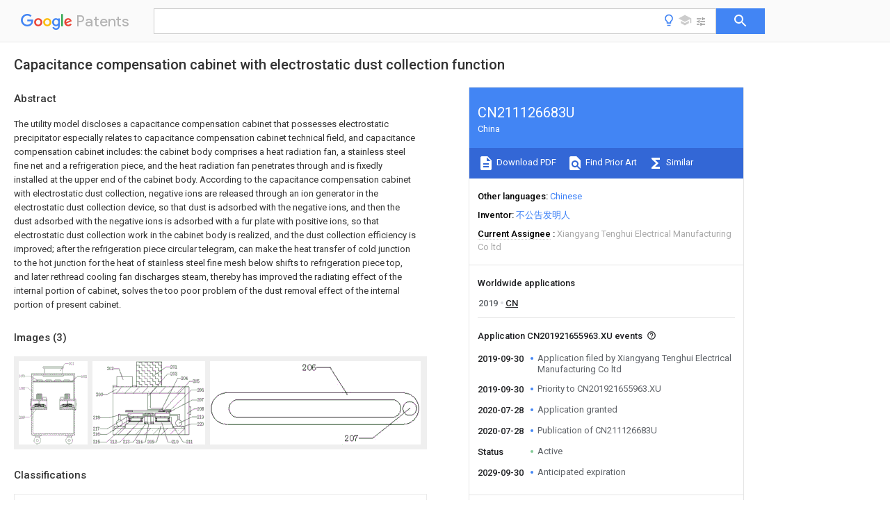

--- FILE ---
content_type: text/html
request_url: https://patents.google.com/patent/CN211126683U/en
body_size: 15636
content:
<!DOCTYPE html>
<html lang="en">
  <head>
    <title>CN211126683U - Capacitance compensation cabinet with electrostatic dust collection function 
      - Google Patents</title>

    <meta name="viewport" content="width=device-width, initial-scale=1">
    <meta charset="UTF-8">
    <meta name="referrer" content="origin-when-crossorigin">
    <link rel="canonical" href="https://patents.google.com/patent/CN211126683U/en">
    <meta name="description" content="
     The utility model discloses a capacitance compensation cabinet that possesses electrostatic precipitator especially relates to capacitance compensation cabinet technical field, and capacitance compensation cabinet includes: the cabinet body comprises a heat radiation fan, a stainless steel fine net and a refrigeration piece, and the heat radiation fan penetrates through and is fixedly installed at the upper end of the cabinet body. According to the capacitance compensation cabinet with electrostatic dust collection, negative ions are released through an ion generator in the electrostatic dust collection device, so that dust is adsorbed with the negative ions, and then the dust adsorbed with the negative ions is adsorbed with a fur plate with positive ions, so that electrostatic dust collection work in the cabinet body is realized, and the dust collection efficiency is improved; after the refrigeration piece circular telegram, can make the heat transfer of cold junction to the hot junction for the heat of stainless steel fine mesh below shifts to refrigeration piece top, and later rethread cooling fan discharges steam, thereby has improved the radiating effect of the internal portion of cabinet, solves the too poor problem of the dust removal effect of the internal portion of present cabinet. 
     
   
   ">
    <meta name="DC.type" content="patent">
    <meta name="DC.title" content="Capacitance compensation cabinet with electrostatic dust collection function 
     ">
    <meta name="DC.date" content="2019-09-30" scheme="dateSubmitted">
    <meta name="DC.description" content="
     The utility model discloses a capacitance compensation cabinet that possesses electrostatic precipitator especially relates to capacitance compensation cabinet technical field, and capacitance compensation cabinet includes: the cabinet body comprises a heat radiation fan, a stainless steel fine net and a refrigeration piece, and the heat radiation fan penetrates through and is fixedly installed at the upper end of the cabinet body. According to the capacitance compensation cabinet with electrostatic dust collection, negative ions are released through an ion generator in the electrostatic dust collection device, so that dust is adsorbed with the negative ions, and then the dust adsorbed with the negative ions is adsorbed with a fur plate with positive ions, so that electrostatic dust collection work in the cabinet body is realized, and the dust collection efficiency is improved; after the refrigeration piece circular telegram, can make the heat transfer of cold junction to the hot junction for the heat of stainless steel fine mesh below shifts to refrigeration piece top, and later rethread cooling fan discharges steam, thereby has improved the radiating effect of the internal portion of cabinet, solves the too poor problem of the dust removal effect of the internal portion of present cabinet. 
     
   
   ">
    <meta name="citation_patent_application_number" content="CN:201921655963.XU">
    <meta name="citation_pdf_url" content="https://patentimages.storage.googleapis.com/a1/2f/44/fe0332d7251b50/CN211126683U.pdf">
    <meta name="citation_patent_number" content="CN:211126683:U">
    <meta name="DC.date" content="2020-07-28" scheme="issue">
    <meta name="DC.contributor" content="不公告发明人" scheme="inventor">
    <meta name="DC.contributor" content="Xiangyang Tenghui Electrical Manufacturing Co ltd" scheme="assignee">
    <link rel="stylesheet" href="https://fonts.googleapis.com/css?family=Roboto:400,400italic,500,500italic,700">
    <link rel="stylesheet" href="https://fonts.googleapis.com/css?family=Product+Sans">
    <link rel="stylesheet" href="https://fonts.googleapis.com/css2?family=Google+Sans:wght@400;500;700">

    <style>
      
      #gb { top: 15px; left: auto; right: 0; width: auto; min-width: 135px !important; }   
      body { transition: none; }
    </style>
    <script></script>

    <script>
      window.version = 'patent-search.search_20250707_RC00';

      function sendFeedback() {
        userfeedback.api.startFeedback({
          'productId': '713680',
          'bucket': 'patent-search-web',
          'productVersion': window.version,
        });
      }

      window.experiments = {};
      window.experiments.patentCountries = "ae,ag,al,am,ao,ap,ar,at,au,aw,az,ba,bb,bd,be,bf,bg,bh,bj,bn,bo,br,bw,bx,by,bz,ca,cf,cg,ch,ci,cl,cm,cn,co,cr,cs,cu,cy,cz,dd,de,dj,dk,dm,do,dz,ea,ec,ee,eg,em,ep,es,fi,fr,ga,gb,gc,gd,ge,gh,gm,gn,gq,gr,gt,gw,hk,hn,hr,hu,ib,id,ie,il,in,ir,is,it,jo,jp,ke,kg,kh,km,kn,kp,kr,kw,kz,la,lc,li,lk,lr,ls,lt,lu,lv,ly,ma,mc,md,me,mg,mk,ml,mn,mo,mr,mt,mw,mx,my,mz,na,ne,ng,ni,nl,no,nz,oa,om,pa,pe,pg,ph,pl,pt,py,qa,ro,rs,ru,rw,sa,sc,sd,se,sg,si,sk,sl,sm,sn,st,su,sv,sy,sz,td,tg,th,tj,tm,tn,tr,tt,tw,tz,ua,ug,us,uy,uz,vc,ve,vn,wo,yu,za,zm,zw";
      
      
      window.experiments.keywordWizard = true;
      
      
      
      window.experiments.definitions = true;
      window.experiments.plogs = true;

      window.Polymer = {
        dom: 'shady',
        lazyRegister: true,
      };
    </script>

    <script src="//www.gstatic.com/patent-search/frontend/patent-search.search_20250707_RC00/scs/compiled_dir/webcomponentsjs/webcomponents-lite.min.js"></script>
    <link rel="import" href="//www.gstatic.com/patent-search/frontend/patent-search.search_20250707_RC00/scs/compiled_dir/search-app-vulcanized.html">
  </head>
  <body unresolved>
    
    
    <script></script>
    <script src="//www.gstatic.com/patent-search/frontend/patent-search.search_20250707_RC00/scs/compiled_dir/search-app-vulcanized.js"></script>
    <search-app>
      
      

      <article class="result" itemscope itemtype="http://schema.org/ScholarlyArticle">
  <h1 itemprop="pageTitle">CN211126683U - Capacitance compensation cabinet with electrostatic dust collection function 
      - Google Patents</h1>
  <span itemprop="title">Capacitance compensation cabinet with electrostatic dust collection function 
     </span>

  <meta itemprop="type" content="patent">
  <a href="https://patentimages.storage.googleapis.com/a1/2f/44/fe0332d7251b50/CN211126683U.pdf" itemprop="pdfLink">Download PDF</a>
  <h2>Info</h2>

  <dl>
    <dt>Publication number</dt>
    <dd itemprop="publicationNumber">CN211126683U</dd>
    <meta itemprop="numberWithoutCodes" content="211126683">
    <meta itemprop="kindCode" content="U">
    <meta itemprop="publicationDescription" content="Registered utility model">
    <span>CN211126683U</span>
    <span>CN201921655963.XU</span>
    <span>CN201921655963U</span>
    <span>CN211126683U</span>
    <span>CN 211126683 U</span>
    <span>CN211126683 U</span>
    <span>CN 211126683U</span>
    <span>  </span>
    <span> </span>
    <span> </span>
    <span>CN 201921655963 U</span>
    <span>CN201921655963 U</span>
    <span>CN 201921655963U</span>
    <span>CN 211126683 U</span>
    <span>CN211126683 U</span>
    <span>CN 211126683U</span>

    <dt>Authority</dt>
    <dd itemprop="countryCode">CN</dd>
    <dd itemprop="countryName">China</dd>

    <dt>Prior art keywords</dt>
    <dd itemprop="priorArtKeywords" repeat>electrostatic dust</dd>
    <dd itemprop="priorArtKeywords" repeat>rotating shaft</dd>
    <dd itemprop="priorArtKeywords" repeat>cabinet</dd>
    <dd itemprop="priorArtKeywords" repeat>capacitance compensation</dd>
    <dd itemprop="priorArtKeywords" repeat>dust collection</dd>

    <dt>Prior art date</dt>
    <dd><time itemprop="priorArtDate" datetime="2019-09-30">2019-09-30</time></dd>

    <dt>Legal status (The legal status is an assumption and is not a legal conclusion. Google has not performed a legal analysis and makes no representation as to the accuracy of the status listed.)</dt>
    <dd itemprop="legalStatusIfi" itemscope>
      <span itemprop="status">Active</span>
    </dd>
  </dl>

  <dt>Application number</dt>
  <dd itemprop="applicationNumber">CN201921655963.XU</dd>

  <dt>Other languages</dt>
  <dd itemprop="otherLanguages" itemscope repeat>
    <a href="/patent/CN211126683U/zh">
      <span itemprop="name">Chinese</span> (<span itemprop="code">zh</span>)
    </a>
  </dd>

  

  <dt>Inventor</dt>
  <dd itemprop="inventor" repeat>不公告发明人</dd>

  <dt>Current Assignee (The listed assignees may be inaccurate. Google has not performed a legal analysis and makes no representation or warranty as to the accuracy of the list.)</dt>
  <dd itemprop="assigneeCurrent" repeat>
    Xiangyang Tenghui Electrical Manufacturing Co ltd
  </dd>

  <dt>Original Assignee</dt>
  <dd itemprop="assigneeOriginal" repeat>Xiangyang Tenghui Electrical Manufacturing Co ltd</dd>

  <dt>Priority date (The priority date is an assumption and is not a legal conclusion. Google has not performed a legal analysis and makes no representation as to the accuracy of the date listed.)</dt>
  <dd><time itemprop="priorityDate" datetime="2019-09-30">2019-09-30</time></dd>

  <dt>Filing date</dt>
  <dd><time itemprop="filingDate" datetime="2019-09-30">2019-09-30</time></dd>

  <dt>Publication date</dt>
  <dd><time itemprop="publicationDate" datetime="2020-07-28">2020-07-28</time></dd>

  
  <dd itemprop="events" itemscope repeat>
    <time itemprop="date" datetime="2019-09-30">2019-09-30</time>
    <span itemprop="title">Application filed by Xiangyang Tenghui Electrical Manufacturing Co ltd</span>
    <span itemprop="type">filed</span>
    <span itemprop="critical" content="true" bool>Critical</span>
    
    
    
    <span itemprop="assigneeSearch">Xiangyang Tenghui Electrical Manufacturing Co ltd</span>
  </dd>
  <dd itemprop="events" itemscope repeat>
    <time itemprop="date" datetime="2019-09-30">2019-09-30</time>
    <span itemprop="title">Priority to CN201921655963.XU</span>
    <span itemprop="type">priority</span>
    <span itemprop="critical" content="true" bool>Critical</span>
    
    
    <span itemprop="documentId">patent/CN211126683U/en</span>
    
  </dd>
  <dd itemprop="events" itemscope repeat>
    <time itemprop="date" datetime="2020-07-28">2020-07-28</time>
    <span itemprop="title">Application granted</span>
    <span itemprop="type">granted</span>
    <span itemprop="critical" content="true" bool>Critical</span>
    
    
    
    
  </dd>
  <dd itemprop="events" itemscope repeat>
    <time itemprop="date" datetime="2020-07-28">2020-07-28</time>
    <span itemprop="title">Publication of CN211126683U</span>
    <span itemprop="type">publication</span>
    <span itemprop="critical" content="true" bool>Critical</span>
    
    
    <span itemprop="documentId">patent/CN211126683U/en</span>
    
  </dd>
  <dd itemprop="events" itemscope repeat>
    <time itemprop="date">Status</time>
    <span itemprop="title">Active</span>
    <span itemprop="type">legal-status</span>
    <span itemprop="critical" content="true" bool>Critical</span>
    <span itemprop="current" content="true" bool>Current</span>
    
    
    
  </dd>
  <dd itemprop="events" itemscope repeat>
    <time itemprop="date" datetime="2029-09-30">2029-09-30</time>
    <span itemprop="title">Anticipated expiration</span>
    <span itemprop="type">legal-status</span>
    <span itemprop="critical" content="true" bool>Critical</span>
    
    
    
    
  </dd>

  <h2>Links</h2>
  <ul>
    

    <li itemprop="links" itemscope repeat>
        <meta itemprop="id" content="espacenetLink">
        <a href="https://worldwide.espacenet.com/publicationDetails/biblio?CC=CN&amp;NR=211126683U&amp;KC=U&amp;FT=D" itemprop="url" target="_blank"><span itemprop="text">Espacenet</span></a>
      </li>
      

    

    <li itemprop="links" itemscope repeat>
      <meta itemprop="id" content="globalDossierLink">
      <a href="https://globaldossier.uspto.gov/result/application/CN/201921655963/1" itemprop="url" target="_blank"><span itemprop="text">Global Dossier</span></a>
    </li>

    

      

      

      
      <li itemprop="links" itemscope repeat>
        <meta itemprop="id" content="stackexchangeLink">
        <a href="https://patents.stackexchange.com/questions/tagged/CN211126683U" itemprop="url"><span itemprop="text">Discuss</span></a>
      </li>
  </ul>

  

  <section>
    <h2>Images</h2>
    <ul>
      <li itemprop="images" itemscope repeat>
        <img itemprop="thumbnail" src="https://patentimages.storage.googleapis.com/ec/7d/17/8a0c403520068f/190930154030.png">
        <meta itemprop="full" content="https://patentimages.storage.googleapis.com/02/a9/3f/63729592918c8a/190930154030.png">
        <ul>
          <li itemprop="callouts" itemscope repeat>
            <meta itemprop="figurePage" content="0">
            <meta itemprop="id" content="100">
            <meta itemprop="label" content="cabinet body">
            <span itemprop="bounds" itemscope>
              <meta itemprop="left" content="2">
              <meta itemprop="top" content="134">
              <meta itemprop="right" content="47">
              <meta itemprop="bottom" content="148">
            </span>
          </li>
          <li itemprop="callouts" itemscope repeat>
            <meta itemprop="figurePage" content="0">
            <meta itemprop="id" content="101">
            <meta itemprop="label" content="heat radiation fan">
            <span itemprop="bounds" itemscope>
              <meta itemprop="left" content="256">
              <meta itemprop="top" content="5">
              <meta itemprop="right" content="288">
              <meta itemprop="bottom" content="20">
            </span>
          </li>
          <li itemprop="callouts" itemscope repeat>
            <meta itemprop="figurePage" content="0">
            <meta itemprop="id" content="102">
            <meta itemprop="label" content="fine mesh">
            <span itemprop="bounds" itemscope>
              <meta itemprop="left" content="324">
              <meta itemprop="top" content="74">
              <meta itemprop="right" content="356">
              <meta itemprop="bottom" content="86">
            </span>
          </li>
          <li itemprop="callouts" itemscope repeat>
            <meta itemprop="figurePage" content="0">
            <meta itemprop="id" content="103">
            <meta itemprop="label" content="refrigeration pieces">
            <span itemprop="bounds" itemscope>
              <meta itemprop="left" content="3">
              <meta itemprop="top" content="71">
              <meta itemprop="right" content="34">
              <meta itemprop="bottom" content="85">
            </span>
          </li>
          <li itemprop="callouts" itemscope repeat>
            <meta itemprop="figurePage" content="0">
            <meta itemprop="id" content="200">
            <meta itemprop="label" content="dust removal device">
            <span itemprop="bounds" itemscope>
              <meta itemprop="left" content="2">
              <meta itemprop="top" content="286">
              <meta itemprop="right" content="33">
              <meta itemprop="bottom" content="300">
            </span>
          </li>
        </ul>
      </li>
      <li itemprop="images" itemscope repeat>
        <img itemprop="thumbnail" src="https://patentimages.storage.googleapis.com/d7/1a/12/fdef68fdd9e1ba/190930154034.png">
        <meta itemprop="full" content="https://patentimages.storage.googleapis.com/aa/86/0d/b3630a5093efdd/190930154034.png">
        <ul>
          <li itemprop="callouts" itemscope repeat>
            <meta itemprop="figurePage" content="1">
            <meta itemprop="id" content="200">
            <meta itemprop="label" content="dust removal device">
            <span itemprop="bounds" itemscope>
              <meta itemprop="left" content="12">
              <meta itemprop="top" content="107">
              <meta itemprop="right" content="41">
              <meta itemprop="bottom" content="118">
            </span>
          </li>
          <li itemprop="callouts" itemscope repeat>
            <meta itemprop="figurePage" content="1">
            <meta itemprop="id" content="201">
            <meta itemprop="label" content="driving motor">
            <span itemprop="bounds" itemscope>
              <meta itemprop="left" content="260">
              <meta itemprop="top" content="14">
              <meta itemprop="right" content="287">
              <meta itemprop="bottom" content="25">
            </span>
          </li>
          <li itemprop="callouts" itemscope repeat>
            <meta itemprop="figurePage" content="1">
            <meta itemprop="id" content="202">
            <meta itemprop="label" content="ion generator">
            <span itemprop="bounds" itemscope>
              <meta itemprop="left" content="49">
              <meta itemprop="top" content="19">
              <meta itemprop="right" content="73">
              <meta itemprop="bottom" content="30">
            </span>
          </li>
          <li itemprop="callouts" itemscope repeat>
            <meta itemprop="figurePage" content="1">
            <meta itemprop="id" content="203">
            <meta itemprop="label" content="motor shaft">
            <span itemprop="bounds" itemscope>
              <meta itemprop="left" content="261">
              <meta itemprop="top" content="37">
              <meta itemprop="right" content="286">
              <meta itemprop="bottom" content="48">
            </span>
          </li>
          <li itemprop="callouts" itemscope repeat>
            <meta itemprop="figurePage" content="1">
            <meta itemprop="id" content="204">
            <meta itemprop="label" content="shaft">
            <span itemprop="bounds" itemscope>
              <meta itemprop="left" content="296">
              <meta itemprop="top" content="52">
              <meta itemprop="right" content="323">
              <meta itemprop="bottom" content="63">
            </span>
          </li>
          <li itemprop="callouts" itemscope repeat>
            <meta itemprop="figurePage" content="1">
            <meta itemprop="id" content="205">
            <meta itemprop="label" content="turntable">
            <span itemprop="bounds" itemscope>
              <meta itemprop="left" content="336">
              <meta itemprop="top" content="62">
              <meta itemprop="right" content="362">
              <meta itemprop="bottom" content="73">
            </span>
          </li>
          <li itemprop="callouts" itemscope repeat>
            <meta itemprop="figurePage" content="1">
            <meta itemprop="id" content="206">
            <meta itemprop="label" content="frame plate">
            <span itemprop="bounds" itemscope>
              <meta itemprop="left" content="350">
              <meta itemprop="top" content="92">
              <meta itemprop="right" content="376">
              <meta itemprop="bottom" content="102">
            </span>
          </li>
          <li itemprop="callouts" itemscope repeat>
            <meta itemprop="figurePage" content="1">
            <meta itemprop="id" content="207">
            <meta itemprop="label" content="fixed shaft">
            <span itemprop="bounds" itemscope>
              <meta itemprop="left" content="350">
              <meta itemprop="top" content="125">
              <meta itemprop="right" content="376">
              <meta itemprop="bottom" content="136">
            </span>
          </li>
          <li itemprop="callouts" itemscope repeat>
            <meta itemprop="figurePage" content="1">
            <meta itemprop="id" content="208">
            <meta itemprop="label" content="cover plate">
            <span itemprop="bounds" itemscope>
              <meta itemprop="left" content="350">
              <meta itemprop="top" content="156">
              <meta itemprop="right" content="376">
              <meta itemprop="bottom" content="166">
            </span>
          </li>
          <li itemprop="callouts" itemscope repeat>
            <meta itemprop="figurePage" content="1">
            <meta itemprop="id" content="210">
            <meta itemprop="label" content="slide rail">
            <span itemprop="bounds" itemscope>
              <meta itemprop="left" content="263">
              <meta itemprop="top" content="266">
              <meta itemprop="right" content="292">
              <meta itemprop="bottom" content="277">
            </span>
          </li>
          <li itemprop="callouts" itemscope repeat>
            <meta itemprop="figurePage" content="1">
            <meta itemprop="id" content="211">
            <meta itemprop="label" content="protruding strips">
            <span itemprop="bounds" itemscope>
              <meta itemprop="left" content="314">
              <meta itemprop="top" content="267">
              <meta itemprop="right" content="339">
              <meta itemprop="bottom" content="277">
            </span>
          </li>
          <li itemprop="callouts" itemscope repeat>
            <meta itemprop="figurePage" content="1">
            <meta itemprop="id" content="212">
            <meta itemprop="label" content="gear">
            <span itemprop="bounds" itemscope>
              <meta itemprop="left" content="60">
              <meta itemprop="top" content="266">
              <meta itemprop="right" content="83">
              <meta itemprop="bottom" content="278">
            </span>
          </li>
          <li itemprop="callouts" itemscope repeat>
            <meta itemprop="figurePage" content="1">
            <meta itemprop="id" content="213">
            <meta itemprop="label" content="bearing">
            <span itemprop="bounds" itemscope>
              <meta itemprop="left" content="104">
              <meta itemprop="top" content="266">
              <meta itemprop="right" content="125">
              <meta itemprop="bottom" content="278">
            </span>
          </li>
          <li itemprop="callouts" itemscope repeat>
            <meta itemprop="figurePage" content="1">
            <meta itemprop="id" content="215">
            <meta itemprop="label" content="wheel">
            <span itemprop="bounds" itemscope>
              <meta itemprop="left" content="2">
              <meta itemprop="top" content="267">
              <meta itemprop="right" content="31">
              <meta itemprop="bottom" content="278">
            </span>
          </li>
          <li itemprop="callouts" itemscope repeat>
            <meta itemprop="figurePage" content="1">
            <meta itemprop="id" content="216">
            <meta itemprop="label" content="second connecting shaft">
            <span itemprop="bounds" itemscope>
              <meta itemprop="left" content="2">
              <meta itemprop="top" content="241">
              <meta itemprop="right" content="32">
              <meta itemprop="bottom" content="251">
            </span>
          </li>
          <li itemprop="callouts" itemscope repeat>
            <meta itemprop="figurePage" content="1">
            <meta itemprop="id" content="217">
            <meta itemprop="label" content="rack">
            <span itemprop="bounds" itemscope>
              <meta itemprop="left" content="2">
              <meta itemprop="top" content="223">
              <meta itemprop="right" content="28">
              <meta itemprop="bottom" content="234">
            </span>
          </li>
          <li itemprop="callouts" itemscope repeat>
            <meta itemprop="figurePage" content="1">
            <meta itemprop="id" content="218">
            <meta itemprop="label" content="fixing rod">
            <span itemprop="bounds" itemscope>
              <meta itemprop="left" content="2">
              <meta itemprop="top" content="185">
              <meta itemprop="right" content="31">
              <meta itemprop="bottom" content="196">
            </span>
          </li>
          <li itemprop="callouts" itemscope repeat>
            <meta itemprop="figurePage" content="1">
            <meta itemprop="id" content="219">
            <meta itemprop="label" content="rubber rod">
            <span itemprop="bounds" itemscope>
              <meta itemprop="left" content="352">
              <meta itemprop="top" content="183">
              <meta itemprop="right" content="378">
              <meta itemprop="bottom" content="193">
            </span>
          </li>
          <li itemprop="callouts" itemscope repeat>
            <meta itemprop="figurePage" content="1">
            <meta itemprop="id" content="220">
            <meta itemprop="label" content="fur plate">
            <span itemprop="bounds" itemscope>
              <meta itemprop="left" content="351">
              <meta itemprop="top" content="206">
              <meta itemprop="right" content="376">
              <meta itemprop="bottom" content="217">
            </span>
          </li>
        </ul>
      </li>
      <li itemprop="images" itemscope repeat>
        <img itemprop="thumbnail" src="https://patentimages.storage.googleapis.com/e4/df/0b/eb0f6a3d90727e/190930154037.png">
        <meta itemprop="full" content="https://patentimages.storage.googleapis.com/f7/31/74/81367ff0670935/190930154037.png">
        <ul>
          <li itemprop="callouts" itemscope repeat>
            <meta itemprop="figurePage" content="2">
            <meta itemprop="id" content="206">
            <meta itemprop="label" content="frame plate">
            <span itemprop="bounds" itemscope>
              <meta itemprop="left" content="168">
              <meta itemprop="top" content="5">
              <meta itemprop="right" content="198">
              <meta itemprop="bottom" content="17">
            </span>
          </li>
          <li itemprop="callouts" itemscope repeat>
            <meta itemprop="figurePage" content="2">
            <meta itemprop="id" content="207">
            <meta itemprop="label" content="fixed shaft">
            <span itemprop="bounds" itemscope>
              <meta itemprop="left" content="245">
              <meta itemprop="top" content="133">
              <meta itemprop="right" content="275">
              <meta itemprop="bottom" content="147">
            </span>
          </li>
        </ul>
      </li>
    </ul>
  </section>

  <section>
    <h2>Classifications</h2>
    <ul>
      <li>
        <ul itemprop="classifications" itemscope repeat>
          <li itemprop="classifications" itemscope repeat>
            <span itemprop="Code">Y</span>&mdash;<span itemprop="Description">GENERAL TAGGING OF NEW TECHNOLOGICAL DEVELOPMENTS; GENERAL TAGGING OF CROSS-SECTIONAL TECHNOLOGIES SPANNING OVER SEVERAL SECTIONS OF THE IPC; TECHNICAL SUBJECTS COVERED BY FORMER USPC CROSS-REFERENCE ART COLLECTIONS [XRACs] AND DIGESTS</span>
            <meta itemprop="IsCPC" content="true">
          </li>
          <li itemprop="classifications" itemscope repeat>
            <span itemprop="Code">Y02</span>&mdash;<span itemprop="Description">TECHNOLOGIES OR APPLICATIONS FOR MITIGATION OR ADAPTATION AGAINST CLIMATE CHANGE</span>
            <meta itemprop="IsCPC" content="true">
          </li>
          <li itemprop="classifications" itemscope repeat>
            <span itemprop="Code">Y02E</span>&mdash;<span itemprop="Description">REDUCTION OF GREENHOUSE GAS [GHG] EMISSIONS, RELATED TO ENERGY GENERATION, TRANSMISSION OR DISTRIBUTION</span>
            <meta itemprop="IsCPC" content="true">
          </li>
          <li itemprop="classifications" itemscope repeat>
            <span itemprop="Code">Y02E40/00</span>&mdash;<span itemprop="Description">Technologies for an efficient electrical power generation, transmission or distribution</span>
            <meta itemprop="IsCPC" content="true">
          </li>
          <li itemprop="classifications" itemscope repeat>
            <span itemprop="Code">Y02E40/30</span>&mdash;<span itemprop="Description">Reactive power compensation</span>
            <meta itemprop="Leaf" content="true"><meta itemprop="Additional" content="true"><meta itemprop="IsCPC" content="true">
          </li>
        </ul>
      </li>
    </ul>
  </section>

  

  

  

  <section>
    <h2>Landscapes</h2>
    <ul>
      <li itemprop="landscapes" itemscope repeat>
        <span itemprop="name">Electrostatic Separation</span>
        (<span itemprop="type">AREA</span>)
      </li>
    </ul>
  </section>


  <section itemprop="abstract" itemscope>
    <h2>Abstract</h2>
    
    <div itemprop="content" html><abstract mxw-id="PA405750320" lang="EN" load-source="patent-office">
    <div num="0001" class="abstract">The utility model discloses a capacitance compensation cabinet that possesses electrostatic precipitator especially relates to capacitance compensation cabinet technical field, and capacitance compensation cabinet includes: the cabinet body comprises a heat radiation fan, a stainless steel fine net and a refrigeration piece, and the heat radiation fan penetrates through and is fixedly installed at the upper end of the cabinet body. According to the capacitance compensation cabinet with electrostatic dust collection, negative ions are released through an ion generator in the electrostatic dust collection device, so that dust is adsorbed with the negative ions, and then the dust adsorbed with the negative ions is adsorbed with a fur plate with positive ions, so that electrostatic dust collection work in the cabinet body is realized, and the dust collection efficiency is improved; after the refrigeration piece circular telegram, can make the heat transfer of cold junction to the hot junction for the heat of stainless steel fine mesh below shifts to refrigeration piece top, and later rethread cooling fan discharges steam, thereby has improved the radiating effect of the internal portion of cabinet, solves the too poor problem of the dust removal effect of the internal portion of present cabinet.</div>
    </abstract>
  </div>
  </section>

  <section itemprop="description" itemscope>
    <h2>Description</h2>
    
    <div itemprop="content" html><div mxw-id="PDES270488216" lang="EN" load-source="patent-office" class="description">
    <invention-title lang="EN" id="en-title1">Capacitance compensation cabinet with electrostatic dust collection function</invention-title>
    <technical-field>
      <div id="p0001" num="0001" class="description-paragraph">Technical Field</div>
      <div id="p0002" num="0002" class="description-paragraph">The utility model relates to a capacitance compensation cabinet technical field especially relates to a capacitance compensation cabinet that possesses electrostatic precipitator.</div>
    </technical-field>
    <background-art>
      <div id="p0003" num="0003" class="description-paragraph">Background</div>
      <div id="p0004" num="0004" class="description-paragraph">The load types in the power system mostly belong to inductive loads, and power electronic equipment is widely used by power utilization enterprises, so that the power factor of a power grid is lower, the lower power factor reduces the equipment utilization rate, the power supply investment is increased, the voltage quality is damaged, the service life of the equipment is reduced, the line loss is greatly increased, and therefore the inductive loads can be balanced and the power factor is improved by connecting a capacitance compensation cabinet in the power system, so that the utilization rate of the equipment is improved. According to the multifunctional capacitance compensation cabinet with the publication number of &#39;CN 207572749U&#39;, the multifunctional capacitance compensation cabinet comprises a capacitance compensation cabinet body, the current capacitance compensation cabinet is obtained, the dust removal effect in the cabinet body is poor, dust is accumulated in the cabinet body for a long time, and the use of the capacitance compensation cabinet is easily influenced.</div>
    </background-art>
    <disclosure>
      <div id="p0005" num="0005" class="description-paragraph">SUMMERY OF THE UTILITY MODEL</div>
      <div id="p0006" num="0006" class="description-paragraph">In order to solve the problem that the dust removal effect of the internal portion of the current cabinet is too poor, the utility model aims at providing a capacitance compensation cabinet that possesses electrostatic precipitator.</div>
      <div id="p0007" num="0007" class="description-paragraph">In order to achieve the purpose, the technical scheme includes that the capacitance compensation cabinet with the electrostatic dust collection function comprises a cabinet body and an electrostatic dust collection device, the cabinet body comprises a heat dissipation fan, a stainless steel fine net and two refrigeration pieces, the heat dissipation fan penetrates through and is fixedly installed at the upper end of the cabinet body, the stainless steel fine net is welded on the upper side of the inner portion of the cabinet body through electric welding, the refrigeration pieces are evenly arranged at the upper end of the stainless steel fine net, the two electrostatic dust collection devices are symmetrically fixed in the middle of the left end and the right end of the inner portion of the cabinet body in a penetrating mode, the electrostatic dust collection device comprises a driving motor and an ion generator, the driving motor is fixedly installed in the middle of the upper end of the electrostatic dust collection device, the ion generator is located at one side of the driving motor and is connected to the upper end of the electrostatic dust collection device through screws, the bottom end of the inner portion of the electrostatic dust collection device is connected with a bottom plate through screws, sliding rails are fixed to the left end and the right end of the bottom plate through screws, protruding strips are fixed on the left end and the inner portion of each sliding rail, a rotating shaft is connected with a rotating rubber rod fixing rod, a rotating shaft is connected with a rotating shaft fixing rod, a rotating shaft connecting rod L, a rotating shaft rod is connected to the rotating shaft connecting rod, a rotating shaft connecting rod connecting shaft, a rotating shaft connecting rod is connected to the rotating shaft connecting rod, and a rotating shaft connecting rod connecting shaft connecting rod connecting shaft, and a rotating shaft connecting rod connecting shaft connecting rod.</div>
      <div id="p0008" num="0008" class="description-paragraph">Specifically, the cold end of the refrigeration piece is attached to a stainless steel fine net.</div>
      <div id="p0009" num="0009" class="description-paragraph">Preferably, the left end and the right end of the electrostatic dust removal device are both open ends, and one end of the electrostatic dust removal device penetrates through the cabinet body and is hinged with a cover plate.</div>
      <div id="p0010" num="0010" class="description-paragraph">Furthermore, the racks are in meshing transmission connection with the gears, and the racks are in transmission connection through the gears.</div>
      <div id="p0011" num="0011" class="description-paragraph">Preferably, the raised line is inserted into the annular groove on the outer wall of the rotating wheel and is rotatably connected with the rotating wheel.</div>
      <div id="p0012" num="0012" class="description-paragraph">Preferably, the turntable is inserted into the frame opening of the frame plate and is in rolling connection with the frame plate, and the width of the frame opening of the frame plate is equal to the diameter of the turntable.</div>
      <div id="p0013" num="0013" class="description-paragraph">Compared with the prior art, the utility model discloses the beneficial effect who realizes: according to the capacitance compensation cabinet with electrostatic dust collection, negative ions are released through an ion generator in the electrostatic dust collection device, so that dust is adsorbed with the negative ions, and then the dust adsorbed with the negative ions is adsorbed with a fur plate with positive ions, so that electrostatic dust collection work in the cabinet body is realized, and the dust collection efficiency is improved; after the refrigeration piece circular telegram, can make the heat transfer of cold junction to the hot junction for the heat of stainless steel fine mesh below shifts to refrigeration piece top, and later rethread cooling fan discharges steam, thereby has improved the radiating effect of the internal portion of cabinet.</div>
    </disclosure>
    <description-of-drawings>
      <div id="p0014" num="0014" class="description-paragraph">Drawings</div>
      <div id="p0015" num="0015" class="description-paragraph">The invention is described in further detail below with reference to the following figures and detailed description:</div>
      <div id="p0016" num="0016" class="description-paragraph">FIG. 1 is a general schematic view of the present invention;</div>
      <div id="p0017" num="0017" class="description-paragraph">FIG. 2 is a schematic view of the electrostatic precipitator of the present invention;</div>
      <div id="p0018" num="0018" class="description-paragraph">fig. 3 is a schematic top view of the frame plate of the present invention.</div>
      <div id="p0019" num="0019" class="description-paragraph">In the figure: 100-cabinet body, 101-cooling fan, 102-stainless steel fine mesh, 103-refrigeration piece, 200-electrostatic dust removal device, 201-driving motor, 202-ion generator, 203-motor shaft, 204-first connecting shaft, 205-rotary table, 206-frame plate, 207-fixed shaft, 208-cover plate, 209-bottom plate, 210-slide rail, 211-convex strip, 212-gear, 213-bearing, 214-shaft rod, 215-rotary wheel, 216-second connecting shaft, 217-rack, 218-fixed rod, 219-rubber rod and 220-fur plate.</div>
    </description-of-drawings>
    <mode-for-invention>
      <div id="p0020" num="0020" class="description-paragraph">Detailed Description</div>
      <div id="p0021" num="0021" class="description-paragraph">The following description is provided for illustrative purposes, and other advantages and features of the present invention will become apparent to those skilled in the art from the following detailed description.</div>
      <div id="p0022" num="0022" class="description-paragraph">Referring to fig. 1 to 3, a capacitance compensation cabinet with electrostatic dust removal function includes: the <figure-callout id="100" label="cabinet body" filenames="190930154030.png" state="{{state}}">cabinet body</figure-callout> 100 and the electrostatic <figure-callout id="200" label="dust collection device" filenames="190930154030.png,190930154034.png" state="{{state}}">dust collection device</figure-callout> 200, the <figure-callout id="100" label="cabinet body" filenames="190930154030.png" state="{{state}}">cabinet body</figure-callout> 100 includes a <figure-callout id="101" label="heat radiation fan" filenames="190930154030.png" state="{{state}}">heat radiation fan</figure-callout> 101, a stainless steel <figure-callout id="102" label="fine mesh" filenames="190930154030.png" state="{{state}}">fine mesh</figure-callout> 102 and <figure-callout id="103" label="refrigeration pieces" filenames="190930154030.png" state="{{state}}">refrigeration pieces</figure-callout> 103, the <figure-callout id="101" label="heat radiation fan" filenames="190930154030.png" state="{{state}}">heat radiation fan</figure-callout> 101 penetrates through and is fixedly installed at the upper end of the <figure-callout id="100" label="cabinet body" filenames="190930154030.png" state="{{state}}">cabinet body</figure-callout> 100, the stainless steel <figure-callout id="102" label="fine mesh" filenames="190930154030.png" state="{{state}}">fine mesh</figure-callout> 102 is welded at the upper side inside the <figure-callout id="100" label="cabinet body" filenames="190930154030.png" state="{{state}}">cabinet body</figure-callout> 100 through electric welding, at least six <figure-callout id="103" label="refrigeration pieces" filenames="190930154030.png" state="{{state}}">refrigeration pieces</figure-callout> 103 are provided, the <figure-callout id="103" label="refrigeration pieces" filenames="190930154030.png" state="{{state}}">refrigeration pieces</figure-callout> 103 are uniformly arranged at the upper end of the stainless steel <figure-callout id="102" label="fine mesh" filenames="190930154030.png" state="{{state}}">fine mesh</figure-callout> 102, the cold end of the <figure-callout id="103" label="refrigeration piece" filenames="190930154030.png" state="{{state}}">refrigeration piece</figure-callout> 103 is attached to the stainless steel <figure-callout id="102" label="fine mesh" filenames="190930154030.png" state="{{state}}">fine mesh</figure-callout> 102, when the <figure-callout id="103" label="refrigeration pieces" filenames="190930154030.png" state="{{state}}">refrigeration pieces</figure-callout> 103 are electrified, heat at the cold end can be transferred to the hot end, heat below the stainless steel <figure-callout id="102" label="fine mesh" filenames="190930154030.png" state="{{state}}">fine mesh</figure-callout> 102 is transferred to the upper side of the <figure-callout id="103" label="refrigeration piece" filenames="190930154030.png" state="{{state}}">refrigeration piece</figure-callout> 103, and then hot air is discharged out of the <figure-callout id="100" label="cabinet body" filenames="190930154030.png" state="{{state}}">cabinet body</figure-callout> 100 through the <figure-callout id="101" label="heat radiation fan" filenames="190930154030.png" state="{{state}}">heat radiation fan</figure-callout> 101, so that the heat radiation effect inside the <figure-callout id="100" label="cabinet body" filenames="190930154030.png" state="{{state}}">cabinet body</figure-callout> 100 is improved.</div>
      <div id="p0023" num="0023" class="description-paragraph">According to the embodiment, the difference between the embodiment and the embodiment is that two electrostatic <figure-callout id="200" label="dust removal devices" filenames="190930154030.png,190930154034.png" state="{{state}}">dust removal devices</figure-callout> 200 are provided, two electrostatic <figure-callout id="200" label="dust removal devices" filenames="190930154030.png,190930154034.png" state="{{state}}">dust removal devices</figure-callout> 200 are bilaterally symmetrically fixed in the middle of the left and right ends inside the <figure-callout id="100" label="cabinet" filenames="190930154030.png" state="{{state}}">cabinet</figure-callout> 100 in a penetrating manner, the electrostatic <figure-callout id="200" label="dust removal device" filenames="190930154030.png,190930154034.png" state="{{state}}">dust removal device</figure-callout> 200 includes a <figure-callout id="201" label="driving motor" filenames="190930154034.png" state="{{state}}">driving motor</figure-callout> 201 and an <figure-callout id="202" label="ion generator" filenames="190930154034.png" state="{{state}}">ion generator</figure-callout> 202, the <figure-callout id="201" label="driving motor" filenames="190930154034.png" state="{{state}}">driving motor</figure-callout> 201 is fixedly installed in the middle of the upper end of the electrostatic <figure-callout id="200" label="dust removal device" filenames="190930154030.png,190930154034.png" state="{{state}}">dust removal device</figure-callout> 200, the <figure-callout id="202" label="ion generator" filenames="190930154034.png" state="{{state}}">ion generator</figure-callout> 202 is located at one side of the <figure-callout id="201" label="driving motor" filenames="190930154034.png" state="{{state}}">driving motor</figure-callout> 201 and connected to the upper end of the electrostatic <figure-callout id="200" label="dust removal device" filenames="190930154030.png,190930154034.png" state="{{state}}">dust removal device</figure-callout> 200 through screws, the bottom end inside the electrostatic <figure-callout id="200" label="dust removal device" filenames="190930154030.png,190930154034.png" state="{{state}}">dust removal device</figure-callout> 200 is connected to a bottom plate 209 through screws, the left and right sides of the upper end of the bottom plate 209 are fixedly provided with <figure-callout id="210" label="slide rails" filenames="190930154034.png" state="{{state}}">slide rails</figure-callout> 210 through screws, the left and right ends of the inner wall of each <figure-callout id="210" label="slide rail" filenames="190930154034.png" state="{{state}}">slide rail</figure-callout> 210 are fixedly provided with <figure-callout id="211" label="protruding strips" filenames="190930154034.png" state="{{state}}">protruding strips</figure-callout> 211, the inside of each <figure-callout id="210" label="slide rail" filenames="190930154034.png" state="{{state}}">slide rail</figure-callout> 210 is rotatably connected to a rotating <figure-callout id="215" label="wheel" filenames="190930154034.png" state="{{state}}">wheel</figure-callout> 215, the upper end of each rotating <figure-callout id="215" label="wheel" filenames="190930154034.png" state="{{state}}">wheel</figure-callout> 215 is rotatably connected to a second connecting <figure-callout id="216" label="shaft" filenames="190930154034.png" state="{{state}}">shaft</figure-callout> 216, the upper end of each <figure-callout id="216" label="second connecting shaft" filenames="190930154034.png" state="{{state}}">second connecting shaft</figure-callout> 216 is welded to a <figure-callout id="217" label="rack" filenames="190930154034.png" state="{{state}}">rack</figure-callout> 217, the upper end of the <figure-callout id="217" label="rack" filenames="190930154034.png" state="{{state}}">rack</figure-callout> 217 on the right side is welded to a <figure-callout id="207" label="fixed shaft" filenames="190930154034.png,190930154037.png" state="{{state}}">fixed shaft</figure-callout> 207, the outer wall of the <figure-callout id="207" label="fixed shaft" filenames="190930154034.png,190930154037.png" state="{{state}}">fixed shaft</figure-callout> 207 is fixedly provided with a <figure-callout id="206" label="frame plate" filenames="190930154034.png,190930154037.png" state="{{state}}">frame plate</figure-callout> 206 through a rotating shaft, the outer wall of the <figure-callout id="207" label="fixed shaft" filenames="190930154034.png,190930154037.png" state="{{state}}">fixed shaft</figure-callout> 207 is rotatably connected to a rotating <figure-callout id="203" label="wheel" filenames="190930154034.png" state="{{state}}">wheel</figure-callout> 203, the rotating <figure-callout id="205" label="turntable" filenames="190930154034.png" state="{{state}}">turntable</figure-callout> 205, the rotating shaft of the rotating <figure-callout id="201" label="rack" filenames="190930154034.png" state="{{state}}">rack</figure-callout> 201 is connected to a rotating <figure-callout id="205" label="turntable" filenames="190930154034.png" state="{{state}}">turntable</figure-callout> 205, the rotating <figure-callout id="201" label="wheel" filenames="190930154034.png" state="{{state}}">wheel</figure-callout> 201, the rotating <figure-callout id="205" label="turntable" filenames="190930154034.png" state="{{state}}">turntable</figure-callout> 205, the rotating <figure-callout id="201" label="wheel" filenames="190930154034.png" state="{{state}}">wheel</figure-callout> 201 is connected to a rotating <figure-callout id="205" label="turntable" filenames="190930154034.png" state="{{state}}">turntable</figure-callout> 205, the rotating <figure-callout id="205" label="turntable" filenames="190930154034.png" state="{{state}}">turntable</figure-callout> 205 of the rotating <figure-callout id="205" label="turntable" filenames="190930154034.png" state="{{state}}">turntable</figure-callout> 205, the rotating <figure-callout id="205" label="turntable" filenames="190930154034.png" state="{{state}}">turntable</figure-callout> 205 of the rotating <figure-callout id="201" label="turntable" filenames="190930154034.png" state="{{state}}">turntable</figure-callout> 201 is connected to the <figure-callout id="205" label="turntable" filenames="190930154034.png" state="{{state}}">turntable</figure-callout> 205, the <figure-callout id="205" label="turntable" filenames="190930154034.png" state="{{state}}">turntable</figure-callout> 205 is connected to the <figure-callout id="205" label="turntable" filenames="190930154034.png" state="{{state}}">turntable</figure-callout> 205, the <figure-callout id="205" label="turntable" filenames="190930154034.png" state="{{state}}">turntable</figure-callout> 205 is connected to the <figure-callout id="205" label="turntable" filenames="190930154034.png" state="{{state}}">turntable</figure-callout> 205.</div>
      <div id="p0024" num="0024" class="description-paragraph">The <figure-callout id="203" label="motor shaft" filenames="190930154034.png" state="{{state}}">motor shaft</figure-callout> 203 is driven to rotate by the <figure-callout id="201" label="driving motor" filenames="190930154034.png" state="{{state}}">driving motor</figure-callout> 201, so that the <figure-callout id="205" label="turntable" filenames="190930154034.png" state="{{state}}">turntable</figure-callout> 205 can be driven to perform circular motion, because the <figure-callout id="205" label="turntable" filenames="190930154034.png" state="{{state}}">turntable</figure-callout> 205 is located inside the <figure-callout id="206" label="frame plate" filenames="190930154034.png,190930154037.png" state="{{state}}">frame plate</figure-callout> 206, and the <figure-callout id="206" label="frame plate" filenames="190930154034.png,190930154037.png" state="{{state}}">frame plate</figure-callout> 206 and the <figure-callout id="217" label="rack" filenames="190930154034.png" state="{{state}}">rack</figure-callout> 217 on the right side are fixed by the <figure-callout id="207" label="fixing shaft" filenames="190930154034.png,190930154037.png" state="{{state}}">fixing shaft</figure-callout> 207, while the <figure-callout id="205" label="turntable" filenames="190930154034.png" state="{{state}}">turntable</figure-callout> 205 performs circular motion, the <figure-callout id="205" label="turntable" filenames="190930154034.png" state="{{state}}">turntable</figure-callout> 205 can roll by the first connecting <figure-callout id="204" label="shaft" filenames="190930154034.png" state="{{state}}">shaft</figure-callout> 204 and the <figure-callout id="206" label="frame plate" filenames="190930154034.png,190930154037.png" state="{{state}}">frame plate</figure-callout> 206 to drive the <figure-callout id="206" label="frame plate" filenames="190930154034.png,190930154037.png" state="{{state}}">frame plate</figure-callout> 206 to move, so that the <figure-callout id="206" label="frame plate" filenames="190930154034.png,190930154037.png" state="{{state}}">frame plate</figure-callout> 206 drives the <figure-callout id="217" label="rack" filenames="190930154034.png" state="{{state}}">rack</figure-callout> 217 on the right side to move, and the <figure-callout id="217" label="rack" filenames="190930154034.png" state="{{state}}">rack</figure-callout> 217 moves along with the rolling of the rotating <figure-callout id="215" label="wheel" filenames="190930154034.png" state="{{state}}">wheel</figure-callout> 215 in the sliding <figure-callout id="210" label="rail" filenames="190930154034.png" state="{{state}}">rail</figure-callout> 210 along the track of the <figure-callout id="211" label="protruding strip" filenames="190930154034.png" state="{{state}}">protruding strip</figure-callout> 211.</div>
      <div id="p0025" num="0025" class="description-paragraph">When the <figure-callout id="217" label="rack" filenames="190930154034.png" state="{{state}}">rack</figure-callout> 217 on the right side moves back and forth, the <figure-callout id="212" label="gear" filenames="190930154034.png" state="{{state}}">gear</figure-callout> 212 is driven to rotate, the <figure-callout id="212" label="gear" filenames="190930154034.png" state="{{state}}">gear</figure-callout> 212 rotates along with the shaft 214 rotating in the <figure-callout id="213" label="bearing" filenames="190930154034.png" state="{{state}}">bearing</figure-callout> 213, and when the <figure-callout id="212" label="gear" filenames="190930154034.png" state="{{state}}">gear</figure-callout> 212 rotates, the <figure-callout id="217" label="rack" filenames="190930154034.png" state="{{state}}">rack</figure-callout> 217 on the left side moves back and forth.</div>
      <div id="p0026" num="0026" class="description-paragraph">When all the <figure-callout id="217" label="racks" filenames="190930154034.png" state="{{state}}">racks</figure-callout> 217 move back and forth, the <figure-callout id="219" label="rubber rod" filenames="190930154034.png" state="{{state}}">rubber rod</figure-callout> 219 can be driven by the <figure-callout id="218" label="fixing rod" filenames="190930154034.png" state="{{state}}">fixing rod</figure-callout> 218 to move back and forth, so that the <figure-callout id="219" label="rubber rod" filenames="190930154034.png" state="{{state}}">rubber rod</figure-callout> 219 rubs against the <figure-callout id="220" label="fur plate" filenames="190930154034.png" state="{{state}}">fur plate</figure-callout> 220, and the <figure-callout id="219" label="rubber rod" filenames="190930154034.png" state="{{state}}">rubber rod</figure-callout> 219 rubbed by the <figure-callout id="220" label="fur plate" filenames="190930154034.png" state="{{state}}">fur plate</figure-callout> 220 is negatively charged, so that the <figure-callout id="220" label="fur plate" filenames="190930154034.png" state="{{state}}">fur plate</figure-callout> 220 is positively charged, and dust adsorbed by negative ions is adsorbed by the <figure-callout id="220" label="fur plate" filenames="190930154034.png" state="{{state}}">fur plate</figure-callout> 220 with positive ions, thereby realizing electrostatic dust removal work inside the <figure-callout id="100" label="cabinet body" filenames="190930154030.png" state="{{state}}">cabinet body</figure-callout> 100 and further improving the dust removal efficiency.</div>
      <div id="p0027" num="0027" class="description-paragraph">Preferably, both the left and right ends of the <figure-callout id="200" label="electrostatic precipitator" filenames="190930154030.png,190930154034.png" state="{{state}}">electrostatic precipitator</figure-callout> 200 are open ends, one end of the <figure-callout id="200" label="electrostatic precipitator" filenames="190930154030.png,190930154034.png" state="{{state}}">electrostatic precipitator</figure-callout> 200 is hinged to the <figure-callout id="208" label="cover plate" filenames="190930154034.png" state="{{state}}">cover plate</figure-callout> 208 by penetrating through the <figure-callout id="100" label="cabinet" filenames="190930154030.png" state="{{state}}">cabinet</figure-callout> 100, when the <figure-callout id="220" label="fur plate" filenames="190930154034.png" state="{{state}}">fur plate</figure-callout> 220 needs to be cleaned, the <figure-callout id="208" label="cover plate" filenames="190930154034.png" state="{{state}}">cover plate</figure-callout> 208 is opened, then the screw for fixing the <figure-callout id="220" label="fur plate" filenames="190930154034.png" state="{{state}}">fur plate</figure-callout> 220 is taken out, and then the <figure-callout id="220" label="fur plate" filenames="190930154034.png" state="{{state}}">fur plate</figure-callout> 220 is taken out from the <figure-callout id="200" label="electrostatic precipitator" filenames="190930154030.png,190930154034.png" state="{{state}}">electrostatic precipitator</figure-callout> 200, thereby facilitating the cleaning of the <figure-callout id="220" label="fur plate" filenames="190930154034.png" state="{{state}}">fur plate</figure-callout> 220.</div>
      <div id="p0028" num="0028" class="description-paragraph">It should be understood that the structure, ratio, size and the like shown in the drawings attached to the present specification are only used for matching with the content disclosed in the specification, so as to be known and read by those skilled in the art, and are not used for limiting the limit conditions that the present invention can be implemented, so that the present invention has no technical essential meaning, and any structure modification, ratio relationship change or size adjustment should still fall within the scope that the technical content disclosed in the present invention can cover without affecting the function that the present invention can produce and the purpose that the present invention can achieve. Meanwhile, the terms such as &#34;upper&#34;, &#34;lower&#34;, &#34;left&#34;, &#34;right&#34; and &#34;middle&#34; used in the present specification are for convenience of description, and are not intended to limit the scope of the present invention, and the relative relationship between the terms and the terms is not to be construed as a scope of the present invention.</div>
      <div id="p0029" num="0029" class="description-paragraph">The above embodiments are merely illustrative of the principles and effects of the present invention, and are not to be construed as limiting the invention. Modifications and variations can be made to the above-described embodiments by those skilled in the art without departing from the spirit and scope of the present invention. Accordingly, it is intended that all equivalent modifications or changes which may be made by those skilled in the art without departing from the spirit and technical spirit of the present invention be covered by the claims of the present invention.</div>
    </mode-for-invention>
  </div>
  </div>
  </section>

  <section itemprop="claims" itemscope>
    <h2>Claims (<span itemprop="count">6</span>)</h2>
    
    <div itemprop="content" html><div mxw-id="PCLM265568688" lang="EN" load-source="patent-office" class="claims">
    <div class="claim"> <div id="en-cl0001" num="0001" class="claim">
      <div class="claim-text">1. A capacitance compensation cabinet with electrostatic dust collection is characterized by comprising:</div>
      <div class="claim-text">the refrigerator comprises a cabinet body and two electrostatic dust removal devices, wherein the cabinet body comprises a heat dissipation fan, a stainless steel fine net and refrigeration pieces, the heat dissipation fan penetrates through and is fixedly installed at the upper end of the cabinet body, the stainless steel fine net is welded at the upper side inside the cabinet body through electric welding, the refrigeration pieces are provided with six refrigeration pieces, the refrigeration pieces are uniformly arranged at the upper end of the stainless steel fine net, the two electrostatic dust removal devices are bilaterally symmetrically and penetrate through and are fixed in the middle of the left end and the right end inside the cabinet body, each electrostatic dust removal device comprises a driving motor and an ion generator, the driving motor is fixedly installed in the middle of the upper end of the corresponding electrostatic dust removal device, the ion generator is located at one side of the driving motor and is connected to the upper end of the corresponding electrostatic dust removal device through screws, the bottom plate is connected to the inner bottom end of the corresponding to the corresponding electrostatic dust removal device through screws, sliding rails are fixed to the left side and the right side of the upper end of the corresponding bottom plate through screws, protruding strips are fixed to the left end and the inner end of the corresponding sliding rail, rotating shaft is connected with a rotating wheel, a rotating shaft L, a rotating shaft is connected to a rotating shaft, a rotating shaft rod is connected to a rotating shaft connecting rod, a rotating shaft connecting rod is connected to a rotating shaft connecting rod connected to a rubber shaft, a rotating shaft connecting rod L, and a rotating shaft connecting rod is connected to the rotating shaft, and a rotating shaft connecting rod.</div>
    </div>
    </div> <div class="claim-dependent"> <div id="en-cl0002" num="0002" class="claim">
      <div class="claim-text">
        <claim-ref idref="en-cl0001"> </claim-ref>
      </div>
      <div class="claim-text">2. The capacitance compensation cabinet with electrostatic dust collection of claim 1, wherein: the cold end of the refrigeration piece is attached to a stainless steel fine net.</div>
    </div>
    </div> <div class="claim-dependent"> <div id="en-cl0003" num="0003" class="claim">
      <div class="claim-text">
        <claim-ref idref="en-cl0001"> </claim-ref>
      </div>
      <div class="claim-text">3. The capacitance compensation cabinet with electrostatic dust collection of claim 1, wherein: the left end and the right end of the electrostatic dust removal device are both open ends, and one end of the electrostatic dust removal device penetrates through the cabinet body and is hinged with a cover plate.</div>
    </div>
    </div> <div class="claim-dependent"> <div id="en-cl0004" num="0004" class="claim">
      <div class="claim-text">
        <claim-ref idref="en-cl0001"> </claim-ref>
      </div>
      <div class="claim-text">4. The capacitance compensation cabinet with electrostatic dust collection of claim 1, wherein: the rack is in meshed transmission connection with the gear, and the racks are in transmission connection through the gear.</div>
    </div>
    </div> <div class="claim-dependent"> <div id="en-cl0005" num="0005" class="claim">
      <div class="claim-text">
        <claim-ref idref="en-cl0001"> </claim-ref>
      </div>
      <div class="claim-text">5. The capacitance compensation cabinet with electrostatic dust collection of claim 1, wherein: the raised line is inserted into the annular groove on the outer wall of the rotating wheel and is rotationally connected with the rotating wheel.</div>
    </div>
    </div> <div class="claim-dependent"> <div id="en-cl0006" num="0006" class="claim">
      <div class="claim-text">
        <claim-ref idref="en-cl0001"> </claim-ref>
      </div>
      <div class="claim-text">6. The capacitance compensation cabinet with electrostatic dust collection of claim 1, wherein: the rotary table is inserted into the frame opening of the frame plate and is in rolling connection with the frame plate, and the width of the frame opening of the frame plate is equal to the diameter of the rotary table.</div>
    </div>
  </div> </div>
  </div>
  </section>

  <section itemprop="application" itemscope>

    <section itemprop="metadata" itemscope>
      <span itemprop="applicationNumber">CN201921655963.XU</span>
      <span itemprop="priorityDate">2019-09-30</span>
      <span itemprop="filingDate">2019-09-30</span>
      <span itemprop="title">Capacitance compensation cabinet with electrostatic dust collection function 
     </span>
      <span itemprop="ifiStatus">Active</span>
      
      <a href="/patent/CN211126683U/en">
        <span itemprop="representativePublication">CN211126683U</span>
        (<span itemprop="primaryLanguage">en</span>)
      </a>
    </section>

    <h2>Priority Applications (1)</h2>
    <table>
      <thead>
        <tr>
          <th>Application Number</th>
          <th>Priority Date</th>
          <th>Filing Date</th>
          <th>Title</th>
        </tr>
      </thead>
      <tbody>
        <tr itemprop="priorityApps" itemscope repeat>
          <td>
            <span itemprop="applicationNumber">CN201921655963.XU</span>
            
            <a href="/patent/CN211126683U/en">
              <span itemprop="representativePublication">CN211126683U</span>
                (<span itemprop="primaryLanguage">en</span>)
            </a>
          </td>
          <td itemprop="priorityDate">2019-09-30</td>
          <td itemprop="filingDate">2019-09-30</td>
          <td itemprop="title">Capacitance compensation cabinet with electrostatic dust collection function 
     </td>
        </tr>
      </tbody>
    </table>

    <h2>Applications Claiming Priority (1)</h2>
    <table>
      <thead>
        <tr>
          <th>Application Number</th>
          <th>Priority Date</th>
          <th>Filing Date</th>
          <th>Title</th>
        </tr>
      </thead>
      <tbody>
        <tr itemprop="appsClaimingPriority" itemscope repeat>
          <td>
            <span itemprop="applicationNumber">CN201921655963.XU</span>
            <a href="/patent/CN211126683U/en">
              <span itemprop="representativePublication">CN211126683U</span>
                (<span itemprop="primaryLanguage">en</span>)
            </a>
          </td>
          <td itemprop="priorityDate">2019-09-30</td>
          <td itemprop="filingDate">2019-09-30</td>
          <td itemprop="title">Capacitance compensation cabinet with electrostatic dust collection function 
     </td>
        </tr>
      </tbody>
    </table>

    

    

    <h2>Publications (1)</h2>
    <table>
      <thead>
        <tr>
          <th>Publication Number</th>
          <th>Publication Date</th>
        </tr>
      </thead>
      <tbody>
        <tr itemprop="pubs" itemscope repeat>
          <td>
            <span itemprop="publicationNumber">CN211126683U</span>
            
            <span itemprop="thisPatent">true</span>
            <a href="/patent/CN211126683U/en">
              CN211126683U
              (<span itemprop="primaryLanguage">en</span>)
            </a>
          </td>
          <td itemprop="publicationDate">2020-07-28</td>
        </tr>
      </tbody>
    </table>

  </section>

  <section itemprop="family" itemscope>
    <h1>Family</h1>
    <h2>ID=71698150</h2>

    <h2>Family Applications (1)</h2>
    <table>
      <thead>
        <tr>
          <th>Application Number</th>
          <th>Title</th>
          <th>Priority Date</th>
          <th>Filing Date</th>
        </tr>
      </thead>
      <tbody>
        <tr itemprop="applications" itemscope repeat>
          <td>
            <span itemprop="applicationNumber">CN201921655963.XU</span>
            <span itemprop="ifiStatus">Active</span>
            
            <a href="/patent/CN211126683U/en">
              <span itemprop="representativePublication">CN211126683U</span>
                (<span itemprop="primaryLanguage">en</span>)
            </a>
          </td>
          <td itemprop="priorityDate">2019-09-30</td>
          <td itemprop="filingDate">2019-09-30</td>
          <td itemprop="title">Capacitance compensation cabinet with electrostatic dust collection function 
     </td>
        </tr>
      </tbody>
    </table>

    

    

    <h2>Country Status (1)</h2>
    <table>
      <thead>
        <tr>
          <th>Country</th>
          <th>Link</th>
        </tr>
      </thead>
      <tbody>
        <tr itemprop="countryStatus" itemscope repeat>
          <td>
            <span itemprop="countryCode">CN</span>
            (<span itemprop="num">1</span>)
            <meta itemprop="thisCountry" content="true">
          </td>
          <td>
            <a href="/patent/CN211126683U/en">
              <span itemprop="representativePublication">CN211126683U</span>
              (<span itemprop="primaryLanguage">en</span>)
            </a>
          </td>
        </tr>
      </tbody>
    </table>

    <h2>Cited By (3)</h2>
    <table>
      <caption>* Cited by examiner, † Cited by third party</caption>
      <thead>
        <tr>
          <th>Publication number</th>
          <th>Priority date</th>
          <th>Publication date</th>
          <th>Assignee</th>
          <th>Title</th>
        </tr>
      </thead>
      <tbody>
        <tr itemprop="forwardReferencesOrig" itemscope repeat>
          <td>
            <a href="/patent/CN112351615A/en">
              <span itemprop="publicationNumber">CN112351615A</span>
              (<span itemprop="primaryLanguage">en</span>)
            </a>
            <span itemprop="examinerCited">*</span>
            
          </td>
          <td itemprop="priorityDate">2020-11-06</td>
          <td itemprop="publicationDate">2021-02-09</td>
          <td><span itemprop="assigneeOriginal">光华临港工程应用技术研发(上海)有限公司</span></td>
          <td itemprop="title">Image filtering preprocessing equipment for image processing 
       </td>
        </tr>
        <tr itemprop="forwardReferencesOrig" itemscope repeat>
          <td>
            <a href="/patent/CN112571379A/en">
              <span itemprop="publicationNumber">CN112571379A</span>
              (<span itemprop="primaryLanguage">en</span>)
            </a>
            <span itemprop="examinerCited">*</span>
            
          </td>
          <td itemprop="priorityDate">2020-12-18</td>
          <td itemprop="publicationDate">2021-03-30</td>
          <td><span itemprop="assigneeOriginal">覃日华</span></td>
          <td itemprop="title">Automatic detection platform of power distribution terminal 
       </td>
        </tr>
        <tr itemprop="forwardReferencesOrig" itemscope repeat>
          <td>
            <a href="/patent/CN116826556A/en">
              <span itemprop="publicationNumber">CN116826556A</span>
              (<span itemprop="primaryLanguage">en</span>)
            </a>
            <span itemprop="examinerCited">*</span>
            
          </td>
          <td itemprop="priorityDate">2023-07-03</td>
          <td itemprop="publicationDate">2023-09-29</td>
          <td><span itemprop="assigneeOriginal">江苏乐聪电气设备集团有限责任公司</span></td>
          <td itemprop="title">High-insulation transformer matched with power switch cabinet device 
       </td>
        </tr>
      </tbody>
    </table>

    

    

    

    <ul>
      <li itemprop="applicationsByYear" itemscope repeat>
        <span itemprop="year">2019</span>
        <ul>
          <li itemprop="application" itemscope repeat>
            <span itemprop="filingDate">2019-09-30</span>
            <span itemprop="countryCode">CN</span>
            <span itemprop="applicationNumber">CN201921655963.XU</span>
            <a href="/patent/CN211126683U/en"><span itemprop="documentId">patent/CN211126683U/en</span></a>
            <span itemprop="legalStatusCat">active</span>
            <span itemprop="legalStatus">Active</span>
            <span itemprop="thisApp" content="true" bool></span>
          </li>
        </ul>
      </li>
    </ul>

    </section>

  

  

  <h2>Cited By (5)</h2>
  <table>
    <caption>* Cited by examiner, † Cited by third party</caption>
    <thead>
      <tr>
        <th>Publication number</th>
        <th>Priority date</th>
        <th>Publication date</th>
        <th>Assignee</th>
        <th>Title</th>
      </tr>
    </thead>
    <tbody>
      <tr itemprop="forwardReferences" itemscope repeat>
        <td>
          <a href="/patent/CN112351615A/en">
            <span itemprop="publicationNumber">CN112351615A</span>
            (<span itemprop="primaryLanguage">en</span>)
          </a>
          <span itemprop="examinerCited">*</span>
          
        </td>
        <td itemprop="priorityDate">2020-11-06</td>
        <td itemprop="publicationDate">2021-02-09</td>
        <td><span itemprop="assigneeOriginal">光华临港工程应用技术研发(上海)有限公司</span></td>
        <td itemprop="title">Image filtering preprocessing equipment for image processing 
       </td>
      </tr>
      <tr itemprop="forwardReferences" itemscope repeat>
        <td>
          <a href="/patent/CN112351615B/en">
            <span itemprop="publicationNumber">CN112351615B</span>
            (<span itemprop="primaryLanguage">en</span>)
          </a>
          <span itemprop="examinerCited">*</span>
          
        </td>
        <td itemprop="priorityDate">2020-11-06</td>
        <td itemprop="publicationDate">2021-09-03</td>
        <td><span itemprop="assigneeOriginal">光华临港工程应用技术研发(上海)有限公司</span></td>
        <td itemprop="title">Image filtering preprocessing equipment for image processing 
       </td>
      </tr>
      <tr itemprop="forwardReferences" itemscope repeat>
        <td>
          <a href="/patent/CN112571379A/en">
            <span itemprop="publicationNumber">CN112571379A</span>
            (<span itemprop="primaryLanguage">en</span>)
          </a>
          <span itemprop="examinerCited">*</span>
          
        </td>
        <td itemprop="priorityDate">2020-12-18</td>
        <td itemprop="publicationDate">2021-03-30</td>
        <td><span itemprop="assigneeOriginal">覃日华</span></td>
        <td itemprop="title">Automatic detection platform of power distribution terminal 
       </td>
      </tr>
      <tr itemprop="forwardReferences" itemscope repeat>
        <td>
          <a href="/patent/CN112571379B/en">
            <span itemprop="publicationNumber">CN112571379B</span>
            (<span itemprop="primaryLanguage">en</span>)
          </a>
          <span itemprop="examinerCited">*</span>
          
        </td>
        <td itemprop="priorityDate">2020-12-18</td>
        <td itemprop="publicationDate">2022-06-21</td>
        <td><span itemprop="assigneeOriginal">湖南融达机电设备工程有限公司</span></td>
        <td itemprop="title">Automatic detection platform of power distribution terminal 
       </td>
      </tr>
      <tr itemprop="forwardReferences" itemscope repeat>
        <td>
          <a href="/patent/CN116826556A/en">
            <span itemprop="publicationNumber">CN116826556A</span>
            (<span itemprop="primaryLanguage">en</span>)
          </a>
          <span itemprop="examinerCited">*</span>
          
        </td>
        <td itemprop="priorityDate">2023-07-03</td>
        <td itemprop="publicationDate">2023-09-29</td>
        <td><span itemprop="assigneeOriginal">江苏乐聪电气设备集团有限责任公司</span></td>
        <td itemprop="title">High-insulation transformer matched with power switch cabinet device 
       </td>
      </tr>
    </tbody>
  </table>

  

  <section>
    <h2>Similar Documents</h2>
    <table>
      <thead>
        <tr>
          <th>Publication</th>
          <th>Publication Date</th>
          <th>Title</th>
        </tr>
      </thead>
      <tbody>
        <tr itemprop="similarDocuments" itemscope repeat>
          <td>
            <meta itemprop="isPatent" content="true">
              <a href="/patent/CN211126683U/en">
                <span itemprop="publicationNumber">CN211126683U</span>
                (<span itemprop="primaryLanguage">en</span>)
              </a>
            
            
          </td>
          <td>
            <time itemprop="publicationDate" datetime="2020-07-28">2020-07-28</time>
            
            
          </td>
          <td itemprop="title">Capacitance compensation cabinet with electrostatic dust collection function 
     </td>
        </tr>
        <tr itemprop="similarDocuments" itemscope repeat>
          <td>
            <meta itemprop="isPatent" content="true">
              <a href="/patent/CN107911960A/en">
                <span itemprop="publicationNumber">CN107911960A</span>
                (<span itemprop="primaryLanguage">en</span>)
              </a>
            
            
          </td>
          <td>
            <time itemprop="publicationDate" datetime="2018-04-13">2018-04-13</time>
            
            
          </td>
          <td itemprop="title">A kind of special machine cabinet of computer application system 
       </td>
        </tr>
        <tr itemprop="similarDocuments" itemscope repeat>
          <td>
            <meta itemprop="isPatent" content="true">
              <a href="/patent/CN206881377U/en">
                <span itemprop="publicationNumber">CN206881377U</span>
                (<span itemprop="primaryLanguage">en</span>)
              </a>
            
            
          </td>
          <td>
            <time itemprop="publicationDate" datetime="2018-01-16">2018-01-16</time>
            
            
          </td>
          <td itemprop="title">A kind of cleaning apparatus for self of airstrainer 
       </td>
        </tr>
        <tr itemprop="similarDocuments" itemscope repeat>
          <td>
            <meta itemprop="isPatent" content="true">
              <a href="/patent/CN212625033U/en">
                <span itemprop="publicationNumber">CN212625033U</span>
                (<span itemprop="primaryLanguage">en</span>)
              </a>
            
            
          </td>
          <td>
            <time itemprop="publicationDate" datetime="2021-02-26">2021-02-26</time>
            
            
          </td>
          <td itemprop="title">Transformer dust cover with self-cleaning function 
       </td>
        </tr>
        <tr itemprop="similarDocuments" itemscope repeat>
          <td>
            <meta itemprop="isPatent" content="true">
              <a href="/patent/CN210907039U/en">
                <span itemprop="publicationNumber">CN210907039U</span>
                (<span itemprop="primaryLanguage">en</span>)
              </a>
            
            
          </td>
          <td>
            <time itemprop="publicationDate" datetime="2020-07-03">2020-07-03</time>
            
            
          </td>
          <td itemprop="title">
        A dust removal device for electric double layer capacitors
       
       </td>
        </tr>
        <tr itemprop="similarDocuments" itemscope repeat>
          <td>
            <meta itemprop="isPatent" content="true">
              <a href="/patent/CN216121246U/en">
                <span itemprop="publicationNumber">CN216121246U</span>
                (<span itemprop="primaryLanguage">en</span>)
              </a>
            
            
          </td>
          <td>
            <time itemprop="publicationDate" datetime="2022-03-22">2022-03-22</time>
            
            
          </td>
          <td itemprop="title">Dedusting cleaning type intelligent switch cabinet 
       </td>
        </tr>
        <tr itemprop="similarDocuments" itemscope repeat>
          <td>
            <meta itemprop="isPatent" content="true">
              <a href="/patent/CN207353687U/en">
                <span itemprop="publicationNumber">CN207353687U</span>
                (<span itemprop="primaryLanguage">en</span>)
              </a>
            
            
          </td>
          <td>
            <time itemprop="publicationDate" datetime="2018-05-11">2018-05-11</time>
            
            
          </td>
          <td itemprop="title">A kind of outdoor firm and heat-dissipation switch cabinet 
     </td>
        </tr>
        <tr itemprop="similarDocuments" itemscope repeat>
          <td>
            <meta itemprop="isPatent" content="true">
              <a href="/patent/CN107061233A/en">
                <span itemprop="publicationNumber">CN107061233A</span>
                (<span itemprop="primaryLanguage">en</span>)
              </a>
            
            
          </td>
          <td>
            <time itemprop="publicationDate" datetime="2017-08-18">2017-08-18</time>
            
            
          </td>
          <td itemprop="title">A kind of air compressor machine radiator automatic cleaning apparatus 
       </td>
        </tr>
        <tr itemprop="similarDocuments" itemscope repeat>
          <td>
            <meta itemprop="isPatent" content="true">
              <a href="/patent/CN215497907U/en">
                <span itemprop="publicationNumber">CN215497907U</span>
                (<span itemprop="primaryLanguage">en</span>)
              </a>
            
            
          </td>
          <td>
            <time itemprop="publicationDate" datetime="2022-01-11">2022-01-11</time>
            
            
          </td>
          <td itemprop="title">Capacitor cabinet with good ventilation effect and dustproof function 
       </td>
        </tr>
        <tr itemprop="similarDocuments" itemscope repeat>
          <td>
            <meta itemprop="isPatent" content="true">
              <a href="/patent/CN206790837U/en">
                <span itemprop="publicationNumber">CN206790837U</span>
                (<span itemprop="primaryLanguage">en</span>)
              </a>
            
            
          </td>
          <td>
            <time itemprop="publicationDate" datetime="2017-12-22">2017-12-22</time>
            
            
          </td>
          <td itemprop="title">It is a kind of to be used for outdoor damp-proof electrical control cabinet 
       </td>
        </tr>
        <tr itemprop="similarDocuments" itemscope repeat>
          <td>
            <meta itemprop="isPatent" content="true">
              <a href="/patent/CN210588462U/en">
                <span itemprop="publicationNumber">CN210588462U</span>
                (<span itemprop="primaryLanguage">en</span>)
              </a>
            
            
          </td>
          <td>
            <time itemprop="publicationDate" datetime="2020-05-22">2020-05-22</time>
            
            
          </td>
          <td itemprop="title">Grinding device for outer circle of carbon felt heat-insulating cylinder 
     </td>
        </tr>
        <tr itemprop="similarDocuments" itemscope repeat>
          <td>
            <meta itemprop="isPatent" content="true">
              <a href="/patent/CN206681950U/en">
                <span itemprop="publicationNumber">CN206681950U</span>
                (<span itemprop="primaryLanguage">en</span>)
              </a>
            
            
          </td>
          <td>
            <time itemprop="publicationDate" datetime="2017-11-28">2017-11-28</time>
            
            
          </td>
          <td itemprop="title">A kind of air compressor machine radiator automatic cleaning apparatus 
     </td>
        </tr>
        <tr itemprop="similarDocuments" itemscope repeat>
          <td>
            <meta itemprop="isPatent" content="true">
              <a href="/patent/CN221102873U/en">
                <span itemprop="publicationNumber">CN221102873U</span>
                (<span itemprop="primaryLanguage">en</span>)
              </a>
            
            
          </td>
          <td>
            <time itemprop="publicationDate" datetime="2024-06-07">2024-06-07</time>
            
            
          </td>
          <td itemprop="title">Emergency power supply device with dustproof structure 
       </td>
        </tr>
        <tr itemprop="similarDocuments" itemscope repeat>
          <td>
            <meta itemprop="isPatent" content="true">
              <a href="/patent/CN206195357U/en">
                <span itemprop="publicationNumber">CN206195357U</span>
                (<span itemprop="primaryLanguage">en</span>)
              </a>
            
            
          </td>
          <td>
            <time itemprop="publicationDate" datetime="2017-05-24">2017-05-24</time>
            
            
          </td>
          <td itemprop="title">But control voltage&amp;#39;s reactive power compensator 
     </td>
        </tr>
        <tr itemprop="similarDocuments" itemscope repeat>
          <td>
            <meta itemprop="isPatent" content="true">
              <a href="/patent/CN216928232U/en">
                <span itemprop="publicationNumber">CN216928232U</span>
                (<span itemprop="primaryLanguage">en</span>)
              </a>
            
            
          </td>
          <td>
            <time itemprop="publicationDate" datetime="2022-07-08">2022-07-08</time>
            
            
          </td>
          <td itemprop="title">Outdoor box-type transformer 
       </td>
        </tr>
        <tr itemprop="similarDocuments" itemscope repeat>
          <td>
            <meta itemprop="isPatent" content="true">
              <a href="/patent/CN221474622U/en">
                <span itemprop="publicationNumber">CN221474622U</span>
                (<span itemprop="primaryLanguage">en</span>)
              </a>
            
            
          </td>
          <td>
            <time itemprop="publicationDate" datetime="2024-08-06">2024-08-06</time>
            
            
          </td>
          <td itemprop="title">Reinforced wear-resistant PH extension ring 
       </td>
        </tr>
        <tr itemprop="similarDocuments" itemscope repeat>
          <td>
            <meta itemprop="isPatent" content="true">
              <a href="/patent/CN218534016U/en">
                <span itemprop="publicationNumber">CN218534016U</span>
                (<span itemprop="primaryLanguage">en</span>)
              </a>
            
            
          </td>
          <td>
            <time itemprop="publicationDate" datetime="2023-02-28">2023-02-28</time>
            
            
          </td>
          <td itemprop="title">Sheet material rust removing device for high-low voltage power distribution cabinet production 
       </td>
        </tr>
        <tr itemprop="similarDocuments" itemscope repeat>
          <td>
            <meta itemprop="isPatent" content="true">
              <a href="/patent/CN211719379U/en">
                <span itemprop="publicationNumber">CN211719379U</span>
                (<span itemprop="primaryLanguage">en</span>)
              </a>
            
            
          </td>
          <td>
            <time itemprop="publicationDate" datetime="2020-10-20">2020-10-20</time>
            
            
          </td>
          <td itemprop="title">Protective box for transformer 
       </td>
        </tr>
        <tr itemprop="similarDocuments" itemscope repeat>
          <td>
            <meta itemprop="isPatent" content="true">
              <a href="/patent/CN219779564U/en">
                <span itemprop="publicationNumber">CN219779564U</span>
                (<span itemprop="primaryLanguage">en</span>)
              </a>
            
            
          </td>
          <td>
            <time itemprop="publicationDate" datetime="2023-09-29">2023-09-29</time>
            
            
          </td>
          <td itemprop="title">Reactive compensation device 
       </td>
        </tr>
        <tr itemprop="similarDocuments" itemscope repeat>
          <td>
            <meta itemprop="isPatent" content="true">
              <a href="/patent/CN222508405U/en">
                <span itemprop="publicationNumber">CN222508405U</span>
                (<span itemprop="primaryLanguage">en</span>)
              </a>
            
            
          </td>
          <td>
            <time itemprop="publicationDate" datetime="2025-02-18">2025-02-18</time>
            
            
          </td>
          <td itemprop="title">
        A dust-proof and dehumidification switch cabinet
       
       </td>
        </tr>
        <tr itemprop="similarDocuments" itemscope repeat>
          <td>
            <meta itemprop="isPatent" content="true">
              <a href="/patent/CN209142661U/en">
                <span itemprop="publicationNumber">CN209142661U</span>
                (<span itemprop="primaryLanguage">en</span>)
              </a>
            
            
          </td>
          <td>
            <time itemprop="publicationDate" datetime="2019-07-23">2019-07-23</time>
            
            
          </td>
          <td itemprop="title">Fresh storage cabinet 
     </td>
        </tr>
        <tr itemprop="similarDocuments" itemscope repeat>
          <td>
            <meta itemprop="isPatent" content="true">
              <a href="/patent/CN217635979U/en">
                <span itemprop="publicationNumber">CN217635979U</span>
                (<span itemprop="primaryLanguage">en</span>)
              </a>
            
            
          </td>
          <td>
            <time itemprop="publicationDate" datetime="2022-10-21">2022-10-21</time>
            
            
          </td>
          <td itemprop="title">Water cooling system integrated air conditioning unit 
       </td>
        </tr>
        <tr itemprop="similarDocuments" itemscope repeat>
          <td>
            <meta itemprop="isPatent" content="true">
              <a href="/patent/CN216216708U/en">
                <span itemprop="publicationNumber">CN216216708U</span>
                (<span itemprop="primaryLanguage">en</span>)
              </a>
            
            
          </td>
          <td>
            <time itemprop="publicationDate" datetime="2022-04-05">2022-04-05</time>
            
            
          </td>
          <td itemprop="title">New forms of energy have solar panel mounting bracket with angle regulatory function 
       </td>
        </tr>
        <tr itemprop="similarDocuments" itemscope repeat>
          <td>
            <meta itemprop="isPatent" content="true">
              <a href="/patent/CN219086814U/en">
                <span itemprop="publicationNumber">CN219086814U</span>
                (<span itemprop="primaryLanguage">en</span>)
              </a>
            
            
          </td>
          <td>
            <time itemprop="publicationDate" datetime="2023-05-26">2023-05-26</time>
            
            
          </td>
          <td itemprop="title">New energy grid-connected access device with cleaning function 
       </td>
        </tr>
        <tr itemprop="similarDocuments" itemscope repeat>
          <td>
            <meta itemprop="isPatent" content="true">
              <a href="/patent/CN218544907U/en">
                <span itemprop="publicationNumber">CN218544907U</span>
                (<span itemprop="primaryLanguage">en</span>)
              </a>
            
            
          </td>
          <td>
            <time itemprop="publicationDate" datetime="2023-02-28">2023-02-28</time>
            
            
          </td>
          <td itemprop="title">Anti-frosting device for ultralow-temperature air source heat pump unit 
       </td>
        </tr>
      </tbody>
    </table>
  </section>

  <section>
    <h2>Legal Events</h2>
    <table>
      <thead>
        <tr>
          <th>Date</th>
          <th>Code</th>
          <th>Title</th>
          <th>Description</th>
        </tr>
      </thead>
      <tbody>
        <tr itemprop="legalEvents" itemscope repeat>
          <td><time itemprop="date" datetime="2020-07-28">2020-07-28</time></td>
          <td itemprop="code">GR01</td>
          <td itemprop="title">Patent grant</td>
          <td>
          </td>
        </tr>
        <tr itemprop="legalEvents" itemscope repeat>
          <td><time itemprop="date" datetime="2020-07-28">2020-07-28</time></td>
          <td itemprop="code">GR01</td>
          <td itemprop="title">Patent grant</td>
          <td>
          </td>
        </tr>
      </tbody>
    </table>
  </section>

</article>

    </search-app>
    
    <script></script>
    <script type="text/javascript" src="//www.gstatic.com/feedback/api.js"></script>
    <script type="text/javascript" src="//www.gstatic.com/feedback/js/help/prod/service/lazy.min.js"></script>
    <script type="text/javascript">
      if (window.help && window.help.service) {
        helpApi = window.help.service.Lazy.create(0, {apiKey: 'AIzaSyDTEI_0tLX4varJ7bwK8aT-eOI5qr3BmyI', locale: 'en-US'});
        window.requestedSurveys = new Set();
        window.requestSurvey = function(triggerId) {
          if (window.requestedSurveys.has(triggerId)) {
            return;
          }
          window.requestedSurveys.add(triggerId);
          helpApi.requestSurvey({
            triggerId: triggerId,
            enableTestingMode: false,
            callback: (requestSurveyCallbackParam) => {
              if (!requestSurveyCallbackParam.surveyData) {
                return;
              }
              helpApi.presentSurvey({
                productData: {
                  productVersion: window.version,
                  customData: {
                    "experiments": "",
                  },
                },
                surveyData: requestSurveyCallbackParam.surveyData,
                colorScheme: 1,
                customZIndex: 10000,
              });
            }
          });
        };

        window.requestSurvey('YXTwAsvoW0kedxbuTdH0RArc9VhT');
      }
    </script>
    <script src="/sw/null_loader.js"></script>
  </body>
</html>
